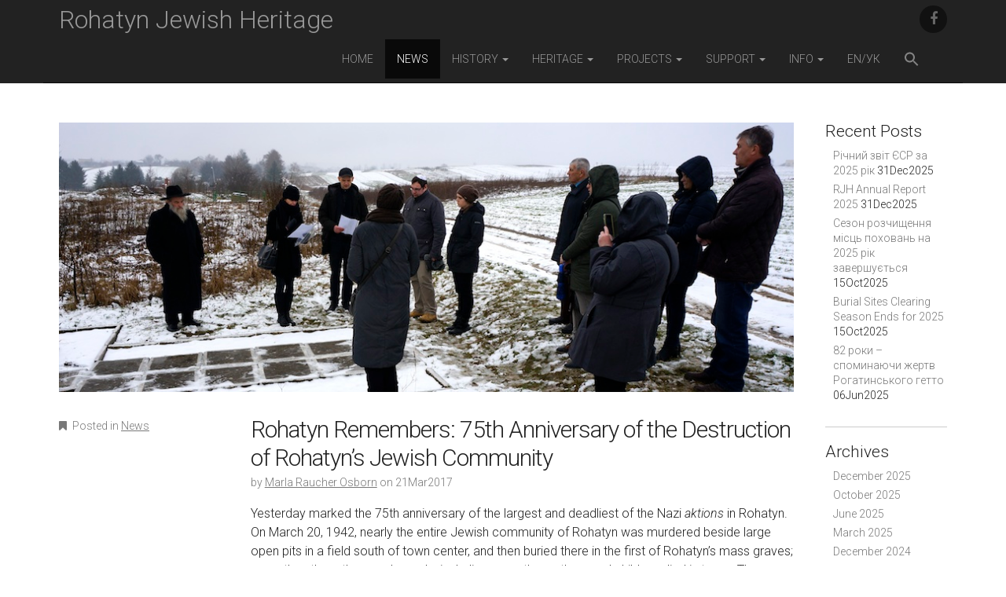

--- FILE ---
content_type: text/html; charset=UTF-8
request_url: https://rohatynjewishheritage.org/2017/03/rohatyn-remembers-75-years/
body_size: 17532
content:
<!DOCTYPE html>
<!--[if lt IE 7]><html class="lt-ie9 lt-ie8 lt-ie7" lang="en-US"><![endif]-->
<!--[if IE 7]><html class="lt-ie9 lt-ie8" lang="en-US"><![endif]-->
<!--[if IE 8]><html class="lt-ie9" lang="en-US"><![endif]-->
<!--[if gt IE 8]><!--><html lang="en-US"><!--<![endif]-->
<head>
	<meta charset="UTF-8">
	<meta name="viewport" content="width=device-width, initial-scale=1.0">
	<link rel="profile" href="https://gmpg.org/xfn/11">
	<link rel="pingback" href="https://rohatynjewishheritage.org/xmlrpc.php">
	<!--[if IE]><script src="https://rohatynjewishheritage.org/wp-content/themes/national/library/js/html5.js"></script><![endif]-->
	<title>Rohatyn Remembers: 75th Anniversary of the Destruction of Rohatyn&#8217;s Jewish Community &#8211; Rohatyn Jewish Heritage</title>
<meta name='robots' content='max-image-preview:large' />
<link rel='dns-prefetch' href='//fonts.googleapis.com' />
<link rel="alternate" type="application/rss+xml" title="Rohatyn Jewish Heritage &raquo; Feed" href="https://rohatynjewishheritage.org/feed/" />
<link rel="alternate" type="application/rss+xml" title="Rohatyn Jewish Heritage &raquo; Comments Feed" href="https://rohatynjewishheritage.org/comments/feed/" />
<link rel="alternate" title="oEmbed (JSON)" type="application/json+oembed" href="https://rohatynjewishheritage.org/wp-json/oembed/1.0/embed?url=https%3A%2F%2Frohatynjewishheritage.org%2F2017%2F03%2Frohatyn-remembers-75-years%2F" />
<link rel="alternate" title="oEmbed (XML)" type="text/xml+oembed" href="https://rohatynjewishheritage.org/wp-json/oembed/1.0/embed?url=https%3A%2F%2Frohatynjewishheritage.org%2F2017%2F03%2Frohatyn-remembers-75-years%2F&#038;format=xml" />
<style id='wp-img-auto-sizes-contain-inline-css' type='text/css'>
img:is([sizes=auto i],[sizes^="auto," i]){contain-intrinsic-size:3000px 1500px}
/*# sourceURL=wp-img-auto-sizes-contain-inline-css */
</style>
<style id='wp-emoji-styles-inline-css' type='text/css'>

	img.wp-smiley, img.emoji {
		display: inline !important;
		border: none !important;
		box-shadow: none !important;
		height: 1em !important;
		width: 1em !important;
		margin: 0 0.07em !important;
		vertical-align: -0.1em !important;
		background: none !important;
		padding: 0 !important;
	}
/*# sourceURL=wp-emoji-styles-inline-css */
</style>
<style id='wp-block-library-inline-css' type='text/css'>
:root{--wp-block-synced-color:#7a00df;--wp-block-synced-color--rgb:122,0,223;--wp-bound-block-color:var(--wp-block-synced-color);--wp-editor-canvas-background:#ddd;--wp-admin-theme-color:#007cba;--wp-admin-theme-color--rgb:0,124,186;--wp-admin-theme-color-darker-10:#006ba1;--wp-admin-theme-color-darker-10--rgb:0,107,160.5;--wp-admin-theme-color-darker-20:#005a87;--wp-admin-theme-color-darker-20--rgb:0,90,135;--wp-admin-border-width-focus:2px}@media (min-resolution:192dpi){:root{--wp-admin-border-width-focus:1.5px}}.wp-element-button{cursor:pointer}:root .has-very-light-gray-background-color{background-color:#eee}:root .has-very-dark-gray-background-color{background-color:#313131}:root .has-very-light-gray-color{color:#eee}:root .has-very-dark-gray-color{color:#313131}:root .has-vivid-green-cyan-to-vivid-cyan-blue-gradient-background{background:linear-gradient(135deg,#00d084,#0693e3)}:root .has-purple-crush-gradient-background{background:linear-gradient(135deg,#34e2e4,#4721fb 50%,#ab1dfe)}:root .has-hazy-dawn-gradient-background{background:linear-gradient(135deg,#faaca8,#dad0ec)}:root .has-subdued-olive-gradient-background{background:linear-gradient(135deg,#fafae1,#67a671)}:root .has-atomic-cream-gradient-background{background:linear-gradient(135deg,#fdd79a,#004a59)}:root .has-nightshade-gradient-background{background:linear-gradient(135deg,#330968,#31cdcf)}:root .has-midnight-gradient-background{background:linear-gradient(135deg,#020381,#2874fc)}:root{--wp--preset--font-size--normal:16px;--wp--preset--font-size--huge:42px}.has-regular-font-size{font-size:1em}.has-larger-font-size{font-size:2.625em}.has-normal-font-size{font-size:var(--wp--preset--font-size--normal)}.has-huge-font-size{font-size:var(--wp--preset--font-size--huge)}.has-text-align-center{text-align:center}.has-text-align-left{text-align:left}.has-text-align-right{text-align:right}.has-fit-text{white-space:nowrap!important}#end-resizable-editor-section{display:none}.aligncenter{clear:both}.items-justified-left{justify-content:flex-start}.items-justified-center{justify-content:center}.items-justified-right{justify-content:flex-end}.items-justified-space-between{justify-content:space-between}.screen-reader-text{border:0;clip-path:inset(50%);height:1px;margin:-1px;overflow:hidden;padding:0;position:absolute;width:1px;word-wrap:normal!important}.screen-reader-text:focus{background-color:#ddd;clip-path:none;color:#444;display:block;font-size:1em;height:auto;left:5px;line-height:normal;padding:15px 23px 14px;text-decoration:none;top:5px;width:auto;z-index:100000}html :where(.has-border-color){border-style:solid}html :where([style*=border-top-color]){border-top-style:solid}html :where([style*=border-right-color]){border-right-style:solid}html :where([style*=border-bottom-color]){border-bottom-style:solid}html :where([style*=border-left-color]){border-left-style:solid}html :where([style*=border-width]){border-style:solid}html :where([style*=border-top-width]){border-top-style:solid}html :where([style*=border-right-width]){border-right-style:solid}html :where([style*=border-bottom-width]){border-bottom-style:solid}html :where([style*=border-left-width]){border-left-style:solid}html :where(img[class*=wp-image-]){height:auto;max-width:100%}:where(figure){margin:0 0 1em}html :where(.is-position-sticky){--wp-admin--admin-bar--position-offset:var(--wp-admin--admin-bar--height,0px)}@media screen and (max-width:600px){html :where(.is-position-sticky){--wp-admin--admin-bar--position-offset:0px}}

/*# sourceURL=wp-block-library-inline-css */
</style><style id='global-styles-inline-css' type='text/css'>
:root{--wp--preset--aspect-ratio--square: 1;--wp--preset--aspect-ratio--4-3: 4/3;--wp--preset--aspect-ratio--3-4: 3/4;--wp--preset--aspect-ratio--3-2: 3/2;--wp--preset--aspect-ratio--2-3: 2/3;--wp--preset--aspect-ratio--16-9: 16/9;--wp--preset--aspect-ratio--9-16: 9/16;--wp--preset--color--black: #000000;--wp--preset--color--cyan-bluish-gray: #abb8c3;--wp--preset--color--white: #ffffff;--wp--preset--color--pale-pink: #f78da7;--wp--preset--color--vivid-red: #cf2e2e;--wp--preset--color--luminous-vivid-orange: #ff6900;--wp--preset--color--luminous-vivid-amber: #fcb900;--wp--preset--color--light-green-cyan: #7bdcb5;--wp--preset--color--vivid-green-cyan: #00d084;--wp--preset--color--pale-cyan-blue: #8ed1fc;--wp--preset--color--vivid-cyan-blue: #0693e3;--wp--preset--color--vivid-purple: #9b51e0;--wp--preset--gradient--vivid-cyan-blue-to-vivid-purple: linear-gradient(135deg,rgb(6,147,227) 0%,rgb(155,81,224) 100%);--wp--preset--gradient--light-green-cyan-to-vivid-green-cyan: linear-gradient(135deg,rgb(122,220,180) 0%,rgb(0,208,130) 100%);--wp--preset--gradient--luminous-vivid-amber-to-luminous-vivid-orange: linear-gradient(135deg,rgb(252,185,0) 0%,rgb(255,105,0) 100%);--wp--preset--gradient--luminous-vivid-orange-to-vivid-red: linear-gradient(135deg,rgb(255,105,0) 0%,rgb(207,46,46) 100%);--wp--preset--gradient--very-light-gray-to-cyan-bluish-gray: linear-gradient(135deg,rgb(238,238,238) 0%,rgb(169,184,195) 100%);--wp--preset--gradient--cool-to-warm-spectrum: linear-gradient(135deg,rgb(74,234,220) 0%,rgb(151,120,209) 20%,rgb(207,42,186) 40%,rgb(238,44,130) 60%,rgb(251,105,98) 80%,rgb(254,248,76) 100%);--wp--preset--gradient--blush-light-purple: linear-gradient(135deg,rgb(255,206,236) 0%,rgb(152,150,240) 100%);--wp--preset--gradient--blush-bordeaux: linear-gradient(135deg,rgb(254,205,165) 0%,rgb(254,45,45) 50%,rgb(107,0,62) 100%);--wp--preset--gradient--luminous-dusk: linear-gradient(135deg,rgb(255,203,112) 0%,rgb(199,81,192) 50%,rgb(65,88,208) 100%);--wp--preset--gradient--pale-ocean: linear-gradient(135deg,rgb(255,245,203) 0%,rgb(182,227,212) 50%,rgb(51,167,181) 100%);--wp--preset--gradient--electric-grass: linear-gradient(135deg,rgb(202,248,128) 0%,rgb(113,206,126) 100%);--wp--preset--gradient--midnight: linear-gradient(135deg,rgb(2,3,129) 0%,rgb(40,116,252) 100%);--wp--preset--font-size--small: 13px;--wp--preset--font-size--medium: 20px;--wp--preset--font-size--large: 36px;--wp--preset--font-size--x-large: 42px;--wp--preset--spacing--20: 0.44rem;--wp--preset--spacing--30: 0.67rem;--wp--preset--spacing--40: 1rem;--wp--preset--spacing--50: 1.5rem;--wp--preset--spacing--60: 2.25rem;--wp--preset--spacing--70: 3.38rem;--wp--preset--spacing--80: 5.06rem;--wp--preset--shadow--natural: 6px 6px 9px rgba(0, 0, 0, 0.2);--wp--preset--shadow--deep: 12px 12px 50px rgba(0, 0, 0, 0.4);--wp--preset--shadow--sharp: 6px 6px 0px rgba(0, 0, 0, 0.2);--wp--preset--shadow--outlined: 6px 6px 0px -3px rgb(255, 255, 255), 6px 6px rgb(0, 0, 0);--wp--preset--shadow--crisp: 6px 6px 0px rgb(0, 0, 0);}:where(.is-layout-flex){gap: 0.5em;}:where(.is-layout-grid){gap: 0.5em;}body .is-layout-flex{display: flex;}.is-layout-flex{flex-wrap: wrap;align-items: center;}.is-layout-flex > :is(*, div){margin: 0;}body .is-layout-grid{display: grid;}.is-layout-grid > :is(*, div){margin: 0;}:where(.wp-block-columns.is-layout-flex){gap: 2em;}:where(.wp-block-columns.is-layout-grid){gap: 2em;}:where(.wp-block-post-template.is-layout-flex){gap: 1.25em;}:where(.wp-block-post-template.is-layout-grid){gap: 1.25em;}.has-black-color{color: var(--wp--preset--color--black) !important;}.has-cyan-bluish-gray-color{color: var(--wp--preset--color--cyan-bluish-gray) !important;}.has-white-color{color: var(--wp--preset--color--white) !important;}.has-pale-pink-color{color: var(--wp--preset--color--pale-pink) !important;}.has-vivid-red-color{color: var(--wp--preset--color--vivid-red) !important;}.has-luminous-vivid-orange-color{color: var(--wp--preset--color--luminous-vivid-orange) !important;}.has-luminous-vivid-amber-color{color: var(--wp--preset--color--luminous-vivid-amber) !important;}.has-light-green-cyan-color{color: var(--wp--preset--color--light-green-cyan) !important;}.has-vivid-green-cyan-color{color: var(--wp--preset--color--vivid-green-cyan) !important;}.has-pale-cyan-blue-color{color: var(--wp--preset--color--pale-cyan-blue) !important;}.has-vivid-cyan-blue-color{color: var(--wp--preset--color--vivid-cyan-blue) !important;}.has-vivid-purple-color{color: var(--wp--preset--color--vivid-purple) !important;}.has-black-background-color{background-color: var(--wp--preset--color--black) !important;}.has-cyan-bluish-gray-background-color{background-color: var(--wp--preset--color--cyan-bluish-gray) !important;}.has-white-background-color{background-color: var(--wp--preset--color--white) !important;}.has-pale-pink-background-color{background-color: var(--wp--preset--color--pale-pink) !important;}.has-vivid-red-background-color{background-color: var(--wp--preset--color--vivid-red) !important;}.has-luminous-vivid-orange-background-color{background-color: var(--wp--preset--color--luminous-vivid-orange) !important;}.has-luminous-vivid-amber-background-color{background-color: var(--wp--preset--color--luminous-vivid-amber) !important;}.has-light-green-cyan-background-color{background-color: var(--wp--preset--color--light-green-cyan) !important;}.has-vivid-green-cyan-background-color{background-color: var(--wp--preset--color--vivid-green-cyan) !important;}.has-pale-cyan-blue-background-color{background-color: var(--wp--preset--color--pale-cyan-blue) !important;}.has-vivid-cyan-blue-background-color{background-color: var(--wp--preset--color--vivid-cyan-blue) !important;}.has-vivid-purple-background-color{background-color: var(--wp--preset--color--vivid-purple) !important;}.has-black-border-color{border-color: var(--wp--preset--color--black) !important;}.has-cyan-bluish-gray-border-color{border-color: var(--wp--preset--color--cyan-bluish-gray) !important;}.has-white-border-color{border-color: var(--wp--preset--color--white) !important;}.has-pale-pink-border-color{border-color: var(--wp--preset--color--pale-pink) !important;}.has-vivid-red-border-color{border-color: var(--wp--preset--color--vivid-red) !important;}.has-luminous-vivid-orange-border-color{border-color: var(--wp--preset--color--luminous-vivid-orange) !important;}.has-luminous-vivid-amber-border-color{border-color: var(--wp--preset--color--luminous-vivid-amber) !important;}.has-light-green-cyan-border-color{border-color: var(--wp--preset--color--light-green-cyan) !important;}.has-vivid-green-cyan-border-color{border-color: var(--wp--preset--color--vivid-green-cyan) !important;}.has-pale-cyan-blue-border-color{border-color: var(--wp--preset--color--pale-cyan-blue) !important;}.has-vivid-cyan-blue-border-color{border-color: var(--wp--preset--color--vivid-cyan-blue) !important;}.has-vivid-purple-border-color{border-color: var(--wp--preset--color--vivid-purple) !important;}.has-vivid-cyan-blue-to-vivid-purple-gradient-background{background: var(--wp--preset--gradient--vivid-cyan-blue-to-vivid-purple) !important;}.has-light-green-cyan-to-vivid-green-cyan-gradient-background{background: var(--wp--preset--gradient--light-green-cyan-to-vivid-green-cyan) !important;}.has-luminous-vivid-amber-to-luminous-vivid-orange-gradient-background{background: var(--wp--preset--gradient--luminous-vivid-amber-to-luminous-vivid-orange) !important;}.has-luminous-vivid-orange-to-vivid-red-gradient-background{background: var(--wp--preset--gradient--luminous-vivid-orange-to-vivid-red) !important;}.has-very-light-gray-to-cyan-bluish-gray-gradient-background{background: var(--wp--preset--gradient--very-light-gray-to-cyan-bluish-gray) !important;}.has-cool-to-warm-spectrum-gradient-background{background: var(--wp--preset--gradient--cool-to-warm-spectrum) !important;}.has-blush-light-purple-gradient-background{background: var(--wp--preset--gradient--blush-light-purple) !important;}.has-blush-bordeaux-gradient-background{background: var(--wp--preset--gradient--blush-bordeaux) !important;}.has-luminous-dusk-gradient-background{background: var(--wp--preset--gradient--luminous-dusk) !important;}.has-pale-ocean-gradient-background{background: var(--wp--preset--gradient--pale-ocean) !important;}.has-electric-grass-gradient-background{background: var(--wp--preset--gradient--electric-grass) !important;}.has-midnight-gradient-background{background: var(--wp--preset--gradient--midnight) !important;}.has-small-font-size{font-size: var(--wp--preset--font-size--small) !important;}.has-medium-font-size{font-size: var(--wp--preset--font-size--medium) !important;}.has-large-font-size{font-size: var(--wp--preset--font-size--large) !important;}.has-x-large-font-size{font-size: var(--wp--preset--font-size--x-large) !important;}
/*# sourceURL=global-styles-inline-css */
</style>

<style id='classic-theme-styles-inline-css' type='text/css'>
/*! This file is auto-generated */
.wp-block-button__link{color:#fff;background-color:#32373c;border-radius:9999px;box-shadow:none;text-decoration:none;padding:calc(.667em + 2px) calc(1.333em + 2px);font-size:1.125em}.wp-block-file__button{background:#32373c;color:#fff;text-decoration:none}
/*# sourceURL=/wp-includes/css/classic-themes.min.css */
</style>
<link rel='stylesheet' id='ivory-search-styles-css' href='https://rohatynjewishheritage.org/wp-content/plugins/add-search-to-menu/public/css/ivory-search.min.css?ver=5.5.14' type='text/css' media='all' />
<link rel='stylesheet' id='theme_stylesheet-css' href='https://rohatynjewishheritage.org/wp-content/themes/national/style.css?ver=6.9' type='text/css' media='all' />
<link rel='stylesheet' id='google_fonts-css' href='//fonts.googleapis.com/css?family=Roboto:300,300italic,700,700italic' type='text/css' media='all' />
<link rel='stylesheet' id='font_awesome-css' href='https://rohatynjewishheritage.org/wp-content/themes/national/library/css/font-awesome.css?ver=4.2.0' type='text/css' media='all' />
<link rel='stylesheet' id='tablepress-default-css' href='https://rohatynjewishheritage.org/wp-content/plugins/tablepress/css/build/default.css?ver=3.2.6' type='text/css' media='all' />
<script type="text/javascript" src="https://rohatynjewishheritage.org/wp-includes/js/jquery/jquery.min.js?ver=3.7.1" id="jquery-core-js"></script>
<script type="text/javascript" src="https://rohatynjewishheritage.org/wp-includes/js/jquery/jquery-migrate.min.js?ver=3.4.1" id="jquery-migrate-js"></script>
<link rel="https://api.w.org/" href="https://rohatynjewishheritage.org/wp-json/" /><link rel="alternate" title="JSON" type="application/json" href="https://rohatynjewishheritage.org/wp-json/wp/v2/posts/3350" /><link rel="EditURI" type="application/rsd+xml" title="RSD" href="https://rohatynjewishheritage.org/xmlrpc.php?rsd" />
<meta name="generator" content="WordPress 6.9" />
<link rel="canonical" href="https://rohatynjewishheritage.org/2017/03/rohatyn-remembers-75-years/" />
<link rel='shortlink' href='https://rohatynjewishheritage.org/?p=3350' />
<style>
.container { max-width: 1170px; }
a { color: #787878; }
a:hover { color: #222; }
body { font-family: 'Roboto'; font-weight: 300; font-size: 16px; color: #222; }
.navbar-brand { font-family: 'Roboto'; font-weight: 300; }
.navbar-brand small { font-family: 'Roboto'; font-weight: 300; }
h1, h2, h3, h4, h5, h6, h1 a, h2 a, h3 a, h4 a, h5 a, h6 a { color: #222; font-family: 'Roboto'; font-weight: 300; }
.entry-title, .entry-title a { font-family: 'Roboto'; font-weight: 300; font-size: 24px; }
.entry-meta, .entry-meta a { font-family: 'Roboto'; font-weight: 300; font-size: 14px; }
/* Custom CSS */
.entry-title, .entry-title a {
    font-family: 'Roboto';
    font-weight: 300;
    font-size: 30px;
}
/* eof Custom CSS */
	</style>
	<link rel="icon" href="https://rohatynjewishheritage.org/wp-content/uploads/2019/07/cropped-logo_cw_1000s-32x32.png" sizes="32x32" />
<link rel="icon" href="https://rohatynjewishheritage.org/wp-content/uploads/2019/07/cropped-logo_cw_1000s-192x192.png" sizes="192x192" />
<link rel="apple-touch-icon" href="https://rohatynjewishheritage.org/wp-content/uploads/2019/07/cropped-logo_cw_1000s-180x180.png" />
<meta name="msapplication-TileImage" content="https://rohatynjewishheritage.org/wp-content/uploads/2019/07/cropped-logo_cw_1000s-270x270.png" />
</head>
<body data-rsssl=1 class="wp-singular post-template-default single single-post postid-3350 single-format-standard wp-theme-national national">

	<div id="page" class="clearfix">
		<header id="header" class="navbar-inverse">
			<div class="container">
				<nav id="site-navigation" class="navbar navbar-inverse" role="navigation">
					<h3 class="sr-only">Main menu</h3>
					<a class="sr-only" href="#primary" title="Skip to content">Skip to content</a>

					
					<div class="navbar-header">
						<button type="button" class="navbar-toggle" data-toggle="collapse" data-target=".navbar-collapse">
					        <span class="icon-bar"></span>
					        <span class="icon-bar"></span>
					        <span class="icon-bar"></span>
					    </button>

						
												<div class="navbar-brand"><div id="site-title"><a href="https://rohatynjewishheritage.org" title="Rohatyn Jewish Heritage" rel="home">Rohatyn Jewish Heritage</a></div> <small></small></div>
					</div>

					<div class="collapse navbar-collapse">
						<div id="menu-social" class="menu navbar-right"><ul id="menu-social-items" class="menu-items"><li id="menu-item-75" class="menu-item menu-item-type-custom menu-item-object-custom menu-item-75"><a href="https://www.facebook.com/RohatynJewishHeritage/"><span class="sr-only">facebook</span></a></li>
</ul></div><ul id="menu-main-menu" class="nav navbar-nav navbar-right with-social"><li id="menu-item-72" class="menu-item menu-item-type-post_type menu-item-object-page menu-item-72"><a href="https://rohatynjewishheritage.org/en/">Home</a></li>
<li id="menu-item-542" class="menu-item menu-item-type-taxonomy menu-item-object-category current-post-ancestor current-menu-parent current-post-parent active menu-item-542"><a href="https://rohatynjewishheritage.org/category/news/">News</a></li>
<li id="menu-item-63" class="menu-item menu-item-type-post_type menu-item-object-page menu-item-has-children dropdown menu-item-63"><a class="dropdown-toggle" data-toggle="dropdown" data-target="#" href="https://rohatynjewishheritage.org/en/history/">History <span class="caret"></span></a>
<ul class="dropdown-menu">
	<li id="menu-item-5213" class="menu-item menu-item-type-post_type menu-item-object-page menu-item-5213"><a href="https://rohatynjewishheritage.org/en/history/browse-rohatyn-history/">Browse the History</a></li>
	<li id="menu-item-5212" class="menu-item menu-item-type-post_type menu-item-object-page menu-item-has-children dropdown-submenu menu-item-5212"><a href="https://rohatynjewishheritage.org/en/history/jewish-community-of-rohatyn/">Timeline of the Jewish Community</a>
<ul class="dropdown-menu">
		<li id="menu-item-5216" class="menu-item menu-item-type-post_type menu-item-object-page menu-item-5216"><a href="https://rohatynjewishheritage.org/en/history/timeline-early-years/">Arrival</a></li>
		<li id="menu-item-5214" class="menu-item menu-item-type-post_type menu-item-object-page menu-item-5214"><a href="https://rohatynjewishheritage.org/en/history/timeline-great-war/">The Great War</a></li>
		<li id="menu-item-5215" class="menu-item menu-item-type-post_type menu-item-object-page menu-item-5215"><a href="https://rohatynjewishheritage.org/en/history/timeline-interwar/">Interwar Years</a></li>
		<li id="menu-item-7888" class="menu-item menu-item-type-post_type menu-item-object-page menu-item-7888"><a href="https://rohatynjewishheritage.org/en/history/timeline-shoah/">The Shoah</a></li>
		<li id="menu-item-8013" class="menu-item menu-item-type-post_type menu-item-object-page menu-item-8013"><a href="https://rohatynjewishheritage.org/en/history/rohatyners-today/">Today</a></li>
	</ul>
</li>
	<li id="menu-item-184" class="menu-item menu-item-type-post_type menu-item-object-page menu-item-184"><a href="https://rohatynjewishheritage.org/en/education/geography/">Mapping Rohatyn</a></li>
	<li id="menu-item-7852" class="menu-item menu-item-type-post_type menu-item-object-page menu-item-7852"><a href="https://rohatynjewishheritage.org/en/memoir/">Memoirs of Jewish Life</a></li>
	<li id="menu-item-3069" class="menu-item menu-item-type-post_type menu-item-object-page menu-item-3069"><a href="https://rohatynjewishheritage.org/en/culture/">Jewish Culture</a></li>
</ul>
</li>
<li id="menu-item-9543" class="menu-item menu-item-type-post_type menu-item-object-page menu-item-has-children dropdown menu-item-9543"><a class="dropdown-toggle" data-toggle="dropdown" data-target="#" href="https://rohatynjewishheritage.org/en/heritage/">Heritage <span class="caret"></span></a>
<ul class="dropdown-menu">
	<li id="menu-item-9544" class="menu-item menu-item-type-post_type menu-item-object-page menu-item-9544"><a href="https://rohatynjewishheritage.org/en/heritage/">Overview</a></li>
	<li id="menu-item-9548" class="menu-item menu-item-type-post_type menu-item-object-page menu-item-9548"><a href="https://rohatynjewishheritage.org/en/heritage/batim/">Community Buildings</a></li>
	<li id="menu-item-9546" class="menu-item menu-item-type-post_type menu-item-object-page menu-item-9546"><a href="https://rohatynjewishheritage.org/en/heritage/cemeteries/">Jewish Cemeteries</a></li>
	<li id="menu-item-9547" class="menu-item menu-item-type-post_type menu-item-object-page menu-item-9547"><a href="https://rohatynjewishheritage.org/en/heritage/headstones/">Jewish Headstones</a></li>
	<li id="menu-item-13361" class="menu-item menu-item-type-post_type menu-item-object-page menu-item-13361"><a href="https://rohatynjewishheritage.org/en/heritage/ghetto/">Wartime Ghetto</a></li>
	<li id="menu-item-9549" class="menu-item menu-item-type-post_type menu-item-object-page menu-item-9549"><a href="https://rohatynjewishheritage.org/en/heritage/mass-graves/">Mass Graves</a></li>
	<li id="menu-item-9545" class="menu-item menu-item-type-post_type menu-item-object-page menu-item-9545"><a href="https://rohatynjewishheritage.org/en/heritage/train-station-belzec/">Route to Bełżec</a></li>
</ul>
</li>
<li id="menu-item-68" class="menu-item menu-item-type-post_type menu-item-object-page menu-item-has-children dropdown menu-item-68"><a class="dropdown-toggle" data-toggle="dropdown" data-target="#" href="https://rohatynjewishheritage.org/en/projects/">Projects <span class="caret"></span></a>
<ul class="dropdown-menu">
	<li id="menu-item-9514" class="menu-item menu-item-type-post_type menu-item-object-page menu-item-9514"><a href="https://rohatynjewishheritage.org/en/projects/">Overview</a></li>
	<li id="menu-item-9534" class="menu-item menu-item-type-post_type menu-item-object-page menu-item-9534"><a href="https://rohatynjewishheritage.org/en/projects/headstone-recovery/">Jewish Headstone Recovery</a></li>
	<li id="menu-item-9535" class="menu-item menu-item-type-post_type menu-item-object-page menu-item-9535"><a href="https://rohatynjewishheritage.org/en/projects/old-jewish-cemetery/">Old Jewish Cemetery</a></li>
	<li id="menu-item-9536" class="menu-item menu-item-type-post_type menu-item-object-page menu-item-9536"><a href="https://rohatynjewishheritage.org/en/projects/new-jewish-cemetery/">New Jewish Cemetery</a></li>
	<li id="menu-item-9538" class="menu-item menu-item-type-post_type menu-item-object-page menu-item-9538"><a href="https://rohatynjewishheritage.org/en/projects/mass-grave-memorials/">Mass Grave Memorials</a></li>
	<li id="menu-item-9539" class="menu-item menu-item-type-post_type menu-item-object-page menu-item-9539"><a href="https://rohatynjewishheritage.org/en/projects/information-points-physical/">Physical Signs and Markers</a></li>
	<li id="menu-item-9537" class="menu-item menu-item-type-post_type menu-item-object-page menu-item-9537"><a href="https://rohatynjewishheritage.org/en/projects/information-points-digital/">Digital Information</a></li>
	<li id="menu-item-9540" class="menu-item menu-item-type-post_type menu-item-object-page menu-item-9540"><a href="https://rohatynjewishheritage.org/en/projects/synagogues/">Synagogues Documentation</a></li>
	<li id="menu-item-9541" class="menu-item menu-item-type-post_type menu-item-object-page menu-item-9541"><a href="https://rohatynjewishheritage.org/en/projects/educational-resources/">Museums and Education</a></li>
	<li id="menu-item-9542" class="menu-item menu-item-type-post_type menu-item-object-page menu-item-9542"><a href="https://rohatynjewishheritage.org/en/projects/other-projects/">Other Projects</a></li>
</ul>
</li>
<li id="menu-item-65" class="menu-item menu-item-type-post_type menu-item-object-page menu-item-has-children dropdown menu-item-65"><a class="dropdown-toggle" data-toggle="dropdown" data-target="#" href="https://rohatynjewishheritage.org/en/support/">Support <span class="caret"></span></a>
<ul class="dropdown-menu">
	<li id="menu-item-182" class="menu-item menu-item-type-post_type menu-item-object-page menu-item-182"><a href="https://rohatynjewishheritage.org/en/support/how-to-help/">How to Help</a></li>
	<li id="menu-item-181" class="menu-item menu-item-type-post_type menu-item-object-page menu-item-181"><a href="https://rohatynjewishheritage.org/en/support/advisers/">Advisers and Volunteers</a></li>
	<li id="menu-item-180" class="menu-item menu-item-type-post_type menu-item-object-page menu-item-180"><a href="https://rohatynjewishheritage.org/en/support/partners-donors/">Partners and Donors</a></li>
</ul>
</li>
<li id="menu-item-64" class="menu-item menu-item-type-post_type menu-item-object-page menu-item-has-children dropdown menu-item-64"><a class="dropdown-toggle" data-toggle="dropdown" data-target="#" href="https://rohatynjewishheritage.org/en/info/" title="More Information">Info <span class="caret"></span></a>
<ul class="dropdown-menu">
	<li id="menu-item-179" class="menu-item menu-item-type-post_type menu-item-object-page menu-item-179"><a href="https://rohatynjewishheritage.org/en/info/about/">About Us</a></li>
	<li id="menu-item-178" class="menu-item menu-item-type-post_type menu-item-object-page menu-item-178"><a href="https://rohatynjewishheritage.org/en/info/contacts/">Contacts</a></li>
	<li id="menu-item-9574" class="menu-item menu-item-type-post_type menu-item-object-page menu-item-9574"><a href="https://rohatynjewishheritage.org/en/info/privacy/">Privacy Policy</a></li>
	<li id="menu-item-1767" class="menu-item menu-item-type-post_type menu-item-object-page menu-item-1767"><a href="https://rohatynjewishheritage.org/en/info/download-our-brochure/">Download Our Brochure</a></li>
	<li id="menu-item-1542" class="menu-item menu-item-type-post_type menu-item-object-page menu-item-1542"><a href="https://rohatynjewishheritage.org/en/info/media/">In the Media</a></li>
	<li id="menu-item-176" class="menu-item menu-item-type-post_type menu-item-object-page menu-item-176"><a href="https://rohatynjewishheritage.org/en/info/references/">References and Links</a></li>
</ul>
</li>
<li id="menu-item-464" class="menu-item menu-item-type-post_type menu-item-object-page menu-item-464"><a href="https://rohatynjewishheritage.org/uk/">EN/УК</a></li>
<li class=" astm-search-menu is-menu is-dropdown menu-item"><a href="#" role="button" aria-label="Search Icon Link"><svg width="20" height="20" class="search-icon" role="img" viewBox="2 9 20 5" focusable="false" aria-label="Search">
						<path class="search-icon-path" d="M15.5 14h-.79l-.28-.27C15.41 12.59 16 11.11 16 9.5 16 5.91 13.09 3 9.5 3S3 5.91 3 9.5 5.91 16 9.5 16c1.61 0 3.09-.59 4.23-1.57l.27.28v.79l5 4.99L20.49 19l-4.99-5zm-6 0C7.01 14 5 11.99 5 9.5S7.01 5 9.5 5 14 7.01 14 9.5 11.99 14 9.5 14z"></path></svg></a><form  class="is-search-form is-form-style is-form-style-3 is-form-id-0 " action="https://rohatynjewishheritage.org/" method="get" role="search" ><label for="is-search-input-0"><span class="is-screen-reader-text">Search for:</span><input  type="search" id="is-search-input-0" name="s" value="" class="is-search-input" placeholder="Search here..." autocomplete=off /></label><button type="submit" class="is-search-submit"><span class="is-screen-reader-text">Search Button</span><span class="is-search-icon"><svg focusable="false" aria-label="Search" xmlns="http://www.w3.org/2000/svg" viewBox="0 0 24 24" width="24px"><path d="M15.5 14h-.79l-.28-.27C15.41 12.59 16 11.11 16 9.5 16 5.91 13.09 3 9.5 3S3 5.91 3 9.5 5.91 16 9.5 16c1.61 0 3.09-.59 4.23-1.57l.27.28v.79l5 4.99L20.49 19l-4.99-5zm-6 0C7.01 14 5 11.99 5 9.5S7.01 5 9.5 5 14 7.01 14 9.5 11.99 14 9.5 14z"></path></svg></span></button></form><div class="search-close"></div></li></ul>					</div>
				</nav><!-- #site-navigation -->
			</div>
		</header>

		<main>

<div class="container">
	<div class="row">
		<div id="primary" class="col-md-10">
				
					<article id="post-3350" class="post-3350 post type-post status-publish format-standard has-post-thumbnail hentry category-news tag-mass-graves tag-meetings xfolkentry clearfix">
					<a href="https://rohatynjewishheritage.org/2017/03/rohatyn-remembers-75-years/" title="Rohatyn Remembers: 75th Anniversary of the Destruction of Rohatyn&#8217;s Jewish Community">
				<img width="945" height="347" src="https://rohatynjewishheritage.org/wp-content/uploads/2017/03/170320_12_jko_hdr.jpg" class="image-full alignnone wp-post-image" alt="" decoding="async" fetchpriority="high" srcset="https://rohatynjewishheritage.org/wp-content/uploads/2017/03/170320_12_jko_hdr.jpg 945w, https://rohatynjewishheritage.org/wp-content/uploads/2017/03/170320_12_jko_hdr-300x110.jpg 300w, https://rohatynjewishheritage.org/wp-content/uploads/2017/03/170320_12_jko_hdr-768x282.jpg 768w" sizes="(max-width: 945px) 100vw, 945px" />			</a>
			
		<div class="row">
			<div class="col-md-3 entry-meta">
				<p><i class="fa fa-bookmark"></i> Posted in <a href="https://rohatynjewishheritage.org/category/news/" rel="category tag">News</a></p>

							</div>
			<div class="col-md-9">
				<h1 class="entry-title">Rohatyn Remembers: 75th Anniversary of the Destruction of Rohatyn&#8217;s Jewish Community</h1>
				<div class="entry-meta">
					by <span class="vcard author"><span class="fn"><a href="https://rohatynjewishheritage.org/author/marla_raucher_osborn/" title="Posts by Marla Raucher Osborn" rel="author">Marla Raucher Osborn</a></span></span> on <a href="https://rohatynjewishheritage.org/2017/03/rohatyn-remembers-75-years/" class="time"><time class="date published updated" datetime="2017-03-21">21Mar2017</time></a>				</div>

			    <div class="entry-content description clearfix">
				    <p>Yesterday marked the 75th anniversary of the largest and deadliest of the Nazi <em>aktions</em> in Rohatyn. On March 20, 1942, nearly the entire Jewish community of Rohatyn was murdered beside large open pits in a field south of town center, and then buried there in the first of Rohatyn&#8217;s mass graves; more than three thousand people, including more than a thousand children, died in terror. The anniversary was marked yesterday by Rohatyn Jewish descendants and their families in Europe, Israel, and North and South America, all of whom lost ancestors and other family and friends on that day. The anniversary was also observed yesterday in Rohatyn, at the site of the killing and burial.</p>
<p><img decoding="async" class="alignleft wp-image-1315" src="https://rohatynjewishheritage.org/wp-content/uploads/2015/07/zflag_ukr_th_1.jpg" alt="" width="27" height="18" /> Ця стаття також доступна <a href="https://rohatynjewishheritage.org/2017/03/%d1%80%d0%be%d0%b3%d0%b0%d1%82%d0%b8%d0%bd-%d0%bf%d0%b0%d0%bc%d1%8f%d1%82%d0%b0%d1%94/">українською</a>.</p>
<div id="attachment_3356" style="width: 955px" class="wp-caption alignnone"><a href="https://rohatynjewishheritage.org/wp-content/uploads/2012/03/170320_03_jko.jpg"><img decoding="async" aria-describedby="caption-attachment-3356" class="size-large wp-image-3356" src="https://rohatynjewishheritage.org/wp-content/uploads/2012/03/170320_03_jko-1024x227.jpg" alt="Arriving at the southern mass grave site" width="945" height="209" srcset="https://rohatynjewishheritage.org/wp-content/uploads/2012/03/170320_03_jko-1024x227.jpg 1024w, https://rohatynjewishheritage.org/wp-content/uploads/2012/03/170320_03_jko-300x66.jpg 300w, https://rohatynjewishheritage.org/wp-content/uploads/2012/03/170320_03_jko-768x170.jpg 768w" sizes="(max-width: 945px) 100vw, 945px" /></a><p id="caption-attachment-3356" class="wp-caption-text">Arriving at the southern mass grave site; meeting new friends; Mr. Vorobets and Sasha clear snow from the monument before the ceremony. Photos © 2017 Jay Osborn.</p></div>
<div id="attachment_3357" style="width: 310px" class="wp-caption alignright"><a href="https://rohatynjewishheritage.org/wp-content/uploads/2012/03/170320_10_mro.jpg"><img loading="lazy" decoding="async" aria-describedby="caption-attachment-3357" class="size-medium wp-image-3357" src="https://rohatynjewishheritage.org/wp-content/uploads/2012/03/170320_10_mro-300x188.jpg" alt="Rabbi Kolesnyk before the prayer" width="300" height="188" srcset="https://rohatynjewishheritage.org/wp-content/uploads/2012/03/170320_10_mro-300x188.jpg 300w, https://rohatynjewishheritage.org/wp-content/uploads/2012/03/170320_10_mro-768x482.jpg 768w, https://rohatynjewishheritage.org/wp-content/uploads/2012/03/170320_10_mro-1024x643.jpg 1024w, https://rohatynjewishheritage.org/wp-content/uploads/2012/03/170320_10_mro.jpg 2000w" sizes="auto, (max-width: 300px) 100vw, 300px" /></a><p id="caption-attachment-3357" class="wp-caption-text">Rabbi Kolesnyk before the prayer. Photo © 2017 Marla Raucher Osborn.</p></div>
<p>At 12:30pm, Rabbi Moyshe Kolesnyk of Ivano-Frankivsk led a modest ceremony before a group of about a dozen individuals, gathered from Rohatyn, the region, and abroad. Assembled around the memorial monument erected in 1998 by Rohatyn Jewish survivors and descendants, and with a light snow falling, the group quietly listened as <a href="https://youtu.be/7dPZQdgdS3c" target="_blank" rel="noopener">Rabbi Kolesnyk recited and chanted <em>El Malei Rachamim</em></a> (אֵל מָלֵא רַחֲמִים, &#8220;God, full of mercy&#8221;), a prayer for the souls of the departed and for martyrs.</p>
<p>Afterward, on behalf of Rohatyn Jewish descendants living abroad, <a href="https://youtu.be/WTI-SSPxDrU" target="_blank" rel="noopener">I read the following statement, which was repeated in Ukrainian by our friend Ihor Klishch</a>, a longtime local supporter of Rohatyn Jewish Heritage:</p>
<div id="attachment_3358" style="width: 310px" class="wp-caption alignright"><a href="https://rohatynjewishheritage.org/wp-content/uploads/2012/03/170320_12_jko.jpg"><img loading="lazy" decoding="async" aria-describedby="caption-attachment-3358" class="size-medium wp-image-3358" src="https://rohatynjewishheritage.org/wp-content/uploads/2012/03/170320_12_jko-300x199.jpg" alt="Marla reads a short memorial speech at the site" width="300" height="199" srcset="https://rohatynjewishheritage.org/wp-content/uploads/2012/03/170320_12_jko-300x199.jpg 300w, https://rohatynjewishheritage.org/wp-content/uploads/2012/03/170320_12_jko-768x510.jpg 768w, https://rohatynjewishheritage.org/wp-content/uploads/2012/03/170320_12_jko-1024x680.jpg 1024w, https://rohatynjewishheritage.org/wp-content/uploads/2012/03/170320_12_jko.jpg 2000w" sizes="auto, (max-width: 300px) 100vw, 300px" /></a><p id="caption-attachment-3358" class="wp-caption-text">Marla reads a short memorial speech at the site. Photo © 2017 Jay Osborn.</p></div>
<p style="padding-left: 30px;"><em>Today is a sad anniversary for all of us, regardless of whether we are grandchildren of Rohatyn Jewish families, or Ukrainians living today in this city which we cherish. 75 years ago, here on this open, windy hill, a human tragedy happened which affected all of us who have connections to this city. A great many people &#8211; young and old, men, women, and small children &#8211; died here under circumstances impossible to imagine.</em></p>
<p style="padding-left: 30px;"><em>For many Jewish families, the horrific events of March 20, 1942 at this site irreparably broke their connection to the town: they no longer consider Rohatyn a place to which they want to return. They no longer have family waiting for them here. For some Rohatyn Jewish families, the pain is still too great &#8211; even 75 years later &#8211; to consider ever making a visit to Rohatyn. But, moments such as this, when we meet &#8211; here &#8211; to remember together, help to lessen the pain, and to build bridges between the nations and the generations.</em></p>
<div id="attachment_3359" style="width: 310px" class="wp-caption alignleft"><a href="https://rohatynjewishheritage.org/wp-content/uploads/2012/03/170320_14_jko.jpg"><img loading="lazy" decoding="async" aria-describedby="caption-attachment-3359" class="size-medium wp-image-3359" src="https://rohatynjewishheritage.org/wp-content/uploads/2012/03/170320_14_jko-300x199.jpg" alt="Rabbi Kolesnyk holds a flower while listening" width="300" height="199" srcset="https://rohatynjewishheritage.org/wp-content/uploads/2012/03/170320_14_jko-300x199.jpg 300w, https://rohatynjewishheritage.org/wp-content/uploads/2012/03/170320_14_jko-768x510.jpg 768w, https://rohatynjewishheritage.org/wp-content/uploads/2012/03/170320_14_jko-1024x680.jpg 1024w, https://rohatynjewishheritage.org/wp-content/uploads/2012/03/170320_14_jko.jpg 2000w" sizes="auto, (max-width: 300px) 100vw, 300px" /></a><p id="caption-attachment-3359" class="wp-caption-text">Rabbi Kolesnyk holds a flower while listening. Photo © 2017Jay Osborn.</p></div>
<p style="padding-left: 30px;"><em>Today, Rohatyners and friends &#8211; Jewish and non-Jewish &#8211;  have come together here to share in collective memory of those who suffered in this place. By our actions, we also offer solace to those living abroad and in Rohatyn today, who know what happened at this place 75 years ago. History, even tragic history, is a part of who we are, and part of what we give forward to our children. We each must believe this to be true, or we would not have come here today, at this site.</em></p>
<p style="padding-left: 30px;"><em>On behalf of my Rohatyn families, and on behalf of Rohatyn&#8217;s Jewish children, grandchildren, and great-grandchildren living far away, thank you for joining us in this memorial event. Together we keep alive the truth, and the human values which bind us together. Thank you.</em></p>
<p>Our group then walked beyond the memorial monument to a low point in the adjacent uncultivated field, the actual site of the March 20, 1942 mass grave.  There, Mykhailo Vorobets, local historian and an activist in maintaining the town&#8217;s heritage sites for decades, recounted his memories of being brought there as a seven-year-old boy by his father, some days after the executions; he described how witnessing the open pits filled with frozen bodies, through his young eyes, affected him for the rest of his life.  As Mr. Vorobets has told us before, his father said to him, &#8220;You are looking upon pure evil.”</p>
<div id="attachment_3360" style="width: 955px" class="wp-caption alignnone"><a href="https://rohatynjewishheritage.org/wp-content/uploads/2012/03/170320_17_jko.jpg"><img loading="lazy" decoding="async" aria-describedby="caption-attachment-3360" class="wp-image-3360 size-large" src="https://rohatynjewishheritage.org/wp-content/uploads/2012/03/170320_17_jko-1024x340.jpg" alt="Standing at the mass grave while Mr. Vorobets relates his childhood memories" width="945" height="314" srcset="https://rohatynjewishheritage.org/wp-content/uploads/2012/03/170320_17_jko-1024x340.jpg 1024w, https://rohatynjewishheritage.org/wp-content/uploads/2012/03/170320_17_jko-300x100.jpg 300w, https://rohatynjewishheritage.org/wp-content/uploads/2012/03/170320_17_jko-768x255.jpg 768w" sizes="auto, (max-width: 945px) 100vw, 945px" /></a><p id="caption-attachment-3360" class="wp-caption-text">Standing at the mass grave while Mr. Vorobets relates his childhood memories of the situation 75 years ago.<br />Photos © 2017 Jay Osborn.</p></div>
<p>In addition to Rabbi Kolesnyk, Mr. Vorobets, Ihor, Jay, and me, the group included Sasha Nazar from Hesed&#8217;s Lviv Volunteer Center and an active member of the Lviv Jewish community; Iryna Matsevko, Deputy Director of the Lviv Center for Urban History of East Central Europe; Jennifer Dickinson, an American Fulbright scholar now in Lviv, and a descendent of Eastern European Jewish immigrants; Ben Cohen, an American Fulbright student in Kiev researching Jewish history and identity; Casey Alexa Peel, an American Peace Corps volunteer now working in Rohatyn; Olha Blaha-Maletska, representing the City of Rohatyn in her capacity as director of the regional history museum Opillya; and Vitaly Shkurko, our driver and a long-time friend of our program.</p>
<div id="attachment_3361" style="width: 310px" class="wp-caption alignright"><a href="https://rohatynjewishheritage.org/wp-content/uploads/2012/03/170320_22_jd.jpg"><img loading="lazy" decoding="async" aria-describedby="caption-attachment-3361" class="size-medium wp-image-3361" src="https://rohatynjewishheritage.org/wp-content/uploads/2012/03/170320_22_jd-300x225.jpg" alt="Mr. Vorobets during his lecture" width="300" height="225" srcset="https://rohatynjewishheritage.org/wp-content/uploads/2012/03/170320_22_jd-300x225.jpg 300w, https://rohatynjewishheritage.org/wp-content/uploads/2012/03/170320_22_jd-768x576.jpg 768w, https://rohatynjewishheritage.org/wp-content/uploads/2012/03/170320_22_jd-1024x768.jpg 1024w, https://rohatynjewishheritage.org/wp-content/uploads/2012/03/170320_22_jd-320x240.jpg 320w, https://rohatynjewishheritage.org/wp-content/uploads/2012/03/170320_22_jd.jpg 2000w" sizes="auto, (max-width: 300px) 100vw, 300px" /></a><p id="caption-attachment-3361" class="wp-caption-text">Mr. Vorobets during his history lecture to Rohatyn high school students. Photo © 2017 Jennifer Dickinson.</p></div>
<p>About an hour later, our group went to Rohatyn&#8217;s Gymnasium (high school) where Mr. Vorobets delivered a lecture about Rohatyn&#8217;s prewar  multi-ethnic population. About 40 students and their teacher were present, along with the Director of the  Gymnasium. Mr. Vorobets spoke passionately about the prominence of Jewish students at Rohatyn&#8217;s Ukrainian and Polish schools, including this Gymnasium, showing examples of prewar academic documents. He also spoke about the 500 years of Jewish history in town, and about the abundance and variety of Jewish professionals and businesses in Rohatyn (shopkeepers, merchants, doctors, lawyers, and pharmacists), and Jewish involvement in civic life. The 45-minute lecture concluded on the destruction of Rohatyn&#8217;s Jewish community and the need for students to know about this history and remember those who had contributed so much to the richness of Rohatyn&#8217;s academic, cultural, and professional life. Mr. Vorobets handed out copies of <a href="http://rohatyn.com.ua/%D1%96%D1%81%D1%82%D0%BE%D1%80%D1%96%D1%8F-%D0%B1%D1%83%D0%BD%D0%BA%D0%B5%D1%80%D0%B0-%D0%BF%D1%96%D0%B4-%D0%BD%D0%BE%D0%B3%D0%B0%D0%BC%D0%B8-%D0%B2-%D0%B3%D0%B5%D1%81%D1%82%D0%B0%D0%BF/" target="_blank" rel="noopener">a very recent article written for the local newspaper by Olha Verbiana</a>, from his research and from the Rohatyn Yizkor book (<a href="http://www.jewishgen.org/yizkor/rogatin/roh250.html#Page321" target="_blank" rel="noopener">“The Story of a Bunker”</a>), as an example of local history in need of further study and exposition.</p>
<p>Wartime witness testimonies, and Mr. Vorobets&#8217; own recollections at the mass grave site yesterday, highlight the importance of remembrance and recording as ongoing duties in the present and the future. At one point in his retelling of the mass burial while we stood at the site, he paused and said, &#8220;I have to confess I made a mistake.&#8221;</p>
<div id="attachment_3363" style="width: 310px" class="wp-caption alignright"><a href="https://rohatynjewishheritage.org/wp-content/uploads/2012/03/170320_20_jko.jpg"><img loading="lazy" decoding="async" aria-describedby="caption-attachment-3363" class="wp-image-3363 size-medium" src="https://rohatynjewishheritage.org/wp-content/uploads/2012/03/170320_20_jko-300x177.jpg" alt="We will do more this year" width="300" height="177" srcset="https://rohatynjewishheritage.org/wp-content/uploads/2012/03/170320_20_jko-300x177.jpg 300w, https://rohatynjewishheritage.org/wp-content/uploads/2012/03/170320_20_jko-768x452.jpg 768w, https://rohatynjewishheritage.org/wp-content/uploads/2012/03/170320_20_jko-1024x603.jpg 1024w, https://rohatynjewishheritage.org/wp-content/uploads/2012/03/170320_20_jko.jpg 2000w" sizes="auto, (max-width: 300px) 100vw, 300px" /></a><p id="caption-attachment-3363" class="wp-caption-text">We will do more this year to remember the dead who lie here. Photo © 2017 Jay Osborn.</p></div>
<p>We were puzzled, but he went on to say that for years after the war, the grass which grew over the mass grave there was different than that in the surrounding fields, so it was easy to see exactly where the grave was located, and its size. He said it didn&#8217;t occur to him or anyone else to make a permanent mark of the boundaries of the grave, and now the visible traces are gone. Out of respect, the local farmers avoid planting in the area, but precise knowledge of the specific spot is lost. &#8220;Now it will take experts to find it again.&#8221; Mr. Vorobets knows, of course, that Rohatyn Jewish Heritage has commissioned <a href="https://rohatynjewishheritage.org/en/projects/mass-grave-memorials/">a professional non-invasive survey of the site (and two other locations in Rohatyn) for late May of this year</a>, hoping to determine the mass grave boundaries and to make that information available to the City and the public as a first step toward ensuring long-term memory and protection at each of the extermination sites. That research will be done in cooperation with the City and with regional volunteer groups over a 9-day period, with analysis and reporting to follow.</p>
<p>For this memorial event in Rohatyn, we again used social media to help us join with others and to communicate our plans with Rohatyn teachers, students, librarians, and residents. We are particularly grateful to our friends at LawCraft Legal Services LLC in Lviv for working with the City of Rohatyn on logistics and scheduling of the event, and to Olha Blaha-Maletska for her aid and support on behalf of the City. We are especially thankful for those who stood with us at the site on this anniversary, in spirit with many others remembering in their own ways around the world.</p>
<p><em>Video: Our friend Jennifer Dickinson recorded the memorial events at the mass grave site and gave us a copy of her recording. Here are two excerpts from her recording:</em></p>
<p><strong><a href="https://youtu.be/7dPZQdgdS3c" target="_blank" rel="noopener">Rabbi Kolesnyk: El Malei Rachamim (אֵל מָלֵא רַחֲמִים, &#8220;God, full of mercy&#8221;)</a></strong></p>
<p><a href="https://youtu.be/WTI-SSPxDrU" target="_blank" rel="noopener"><strong>Marla Raucher Osborn: Memorial for the Jewish Community of Rohatyn </strong></a></p>
			    </div><!-- .entry-content -->

			    	<footer class="clearfix">
	    <p class="tags"><i class="fa fa-tags"></i> <span>Tags:</span><a href="https://rohatynjewishheritage.org/tag/mass-graves/" rel="tag">mass graves</a> <a href="https://rohatynjewishheritage.org/tag/meetings/" rel="tag">meetings</a></p>	</footer><!-- .entry -->			</div>
		</div>

	</article> <!-- #post-3350 -->	
				<div id="posts-pagination" class="clearfix">
					<h3 class="sr-only">Post navigation</h3>
					<div class="previous pull-left"><a href="https://rohatynjewishheritage.org/2017/02/%d0%be%d1%81%d1%82%d0%b0%d0%bd%d0%bd%d1%96-%d0%b4%d0%b0%d0%bd%d1%96-%d1%89%d0%be%d0%b4%d0%be-%d0%bc%d1%96%d1%81%d1%86%d1%8c-%d1%81%d0%bf%d0%b0%d0%b4%d1%89%d0%b8%d0%bd%d0%b8/" rel="prev"><span class="meta-nav">&larr;</span> Огляд масових поховань і останні дані щодо місць спадщини</a></div>
					<div class="next pull-right"><a href="https://rohatynjewishheritage.org/2017/03/%d1%80%d0%be%d0%b3%d0%b0%d1%82%d0%b8%d0%bd-%d0%bf%d0%b0%d0%bc%d1%8f%d1%82%d0%b0%d1%94/" rel="next">Рогатин пам’ятає: 75-а річниця зруйнування єврейської громади Рогатина <span class="meta-nav">&rarr;</span></a></div>
				</div><!-- #posts-pagination -->
	
				
<div id="comments" class="comments-area">
	
	
	</div><!-- #comments .comments-area -->	
					</div>
	
			<div id="secondary" class="col-md-2 end" role="complementary">
		
		<aside id="recent-posts-2" class="widget widget_recent_entries">
		<h3 class="widget-title">Recent Posts</h3>
		<ul>
											<li>
					<a href="https://rohatynjewishheritage.org/2025/12/%d1%80%d1%96%d1%87%d0%bd%d0%b8%d0%b9-%d0%b7%d0%b2%d1%96%d1%82-2025%d1%80/">Річний звіт ЄСР за 2025 рік</a>
											<span class="post-date">31Dec2025</span>
									</li>
											<li>
					<a href="https://rohatynjewishheritage.org/2025/12/annual-report-2025/">RJH Annual Report 2025</a>
											<span class="post-date">31Dec2025</span>
									</li>
											<li>
					<a href="https://rohatynjewishheritage.org/2025/10/%d1%81%d0%b5%d0%b7%d0%be%d0%bd-%d1%80%d0%be%d0%b7%d1%87%d0%b8%d1%89%d0%b5%d0%bd%d0%bd%d1%8f-%d0%b7%d0%b0%d0%b2%d0%b5%d1%80%d1%88%d0%b8%d0%b2%d1%81%d1%8f-2025/">Сезон розчищення місць поховань на 2025 рік завершується</a>
											<span class="post-date">15Oct2025</span>
									</li>
											<li>
					<a href="https://rohatynjewishheritage.org/2025/10/clearing-season-ends-2025/">Burial Sites Clearing Season Ends for 2025</a>
											<span class="post-date">15Oct2025</span>
									</li>
											<li>
					<a href="https://rohatynjewishheritage.org/2025/06/82-%d1%80%d0%be%d0%ba%d0%b8-%d0%b6%d0%b5%d1%80%d1%82%d0%b2-%d0%b3%d0%b5%d1%82%d1%82%d0%be/">82 роки – споминаючи жертв Рогатинського гетто</a>
											<span class="post-date">06Jun2025</span>
									</li>
					</ul>

		</aside><aside id="archives-3" class="widget widget_archive"><h3 class="widget-title">Archives</h3>
			<ul>
					<li><a href='https://rohatynjewishheritage.org/2025/12/'>December 2025</a></li>
	<li><a href='https://rohatynjewishheritage.org/2025/10/'>October 2025</a></li>
	<li><a href='https://rohatynjewishheritage.org/2025/06/'>June 2025</a></li>
	<li><a href='https://rohatynjewishheritage.org/2025/03/'>March 2025</a></li>
	<li><a href='https://rohatynjewishheritage.org/2024/12/'>December 2024</a></li>
	<li><a href='https://rohatynjewishheritage.org/2024/10/'>October 2024</a></li>
	<li><a href='https://rohatynjewishheritage.org/2024/08/'>August 2024</a></li>
	<li><a href='https://rohatynjewishheritage.org/2024/07/'>July 2024</a></li>
	<li><a href='https://rohatynjewishheritage.org/2024/06/'>June 2024</a></li>
	<li><a href='https://rohatynjewishheritage.org/2024/03/'>March 2024</a></li>
	<li><a href='https://rohatynjewishheritage.org/2023/12/'>December 2023</a></li>
	<li><a href='https://rohatynjewishheritage.org/2023/11/'>November 2023</a></li>
	<li><a href='https://rohatynjewishheritage.org/2023/08/'>August 2023</a></li>
	<li><a href='https://rohatynjewishheritage.org/2023/06/'>June 2023</a></li>
	<li><a href='https://rohatynjewishheritage.org/2023/03/'>March 2023</a></li>
	<li><a href='https://rohatynjewishheritage.org/2022/12/'>December 2022</a></li>
	<li><a href='https://rohatynjewishheritage.org/2022/10/'>October 2022</a></li>
	<li><a href='https://rohatynjewishheritage.org/2022/09/'>September 2022</a></li>
	<li><a href='https://rohatynjewishheritage.org/2022/07/'>July 2022</a></li>
	<li><a href='https://rohatynjewishheritage.org/2022/06/'>June 2022</a></li>
	<li><a href='https://rohatynjewishheritage.org/2022/03/'>March 2022</a></li>
	<li><a href='https://rohatynjewishheritage.org/2021/12/'>December 2021</a></li>
	<li><a href='https://rohatynjewishheritage.org/2021/11/'>November 2021</a></li>
	<li><a href='https://rohatynjewishheritage.org/2021/10/'>October 2021</a></li>
	<li><a href='https://rohatynjewishheritage.org/2021/08/'>August 2021</a></li>
	<li><a href='https://rohatynjewishheritage.org/2021/07/'>July 2021</a></li>
	<li><a href='https://rohatynjewishheritage.org/2021/06/'>June 2021</a></li>
	<li><a href='https://rohatynjewishheritage.org/2021/05/'>May 2021</a></li>
	<li><a href='https://rohatynjewishheritage.org/2021/03/'>March 2021</a></li>
	<li><a href='https://rohatynjewishheritage.org/2021/01/'>January 2021</a></li>
	<li><a href='https://rohatynjewishheritage.org/2020/12/'>December 2020</a></li>
	<li><a href='https://rohatynjewishheritage.org/2020/10/'>October 2020</a></li>
	<li><a href='https://rohatynjewishheritage.org/2020/08/'>August 2020</a></li>
	<li><a href='https://rohatynjewishheritage.org/2020/07/'>July 2020</a></li>
	<li><a href='https://rohatynjewishheritage.org/2020/06/'>June 2020</a></li>
	<li><a href='https://rohatynjewishheritage.org/2020/04/'>April 2020</a></li>
	<li><a href='https://rohatynjewishheritage.org/2020/03/'>March 2020</a></li>
	<li><a href='https://rohatynjewishheritage.org/2020/02/'>February 2020</a></li>
	<li><a href='https://rohatynjewishheritage.org/2019/12/'>December 2019</a></li>
	<li><a href='https://rohatynjewishheritage.org/2019/09/'>September 2019</a></li>
	<li><a href='https://rohatynjewishheritage.org/2019/08/'>August 2019</a></li>
	<li><a href='https://rohatynjewishheritage.org/2019/07/'>July 2019</a></li>
	<li><a href='https://rohatynjewishheritage.org/2019/06/'>June 2019</a></li>
	<li><a href='https://rohatynjewishheritage.org/2019/05/'>May 2019</a></li>
	<li><a href='https://rohatynjewishheritage.org/2019/03/'>March 2019</a></li>
	<li><a href='https://rohatynjewishheritage.org/2018/12/'>December 2018</a></li>
	<li><a href='https://rohatynjewishheritage.org/2018/11/'>November 2018</a></li>
	<li><a href='https://rohatynjewishheritage.org/2018/09/'>September 2018</a></li>
	<li><a href='https://rohatynjewishheritage.org/2018/07/'>July 2018</a></li>
	<li><a href='https://rohatynjewishheritage.org/2018/06/'>June 2018</a></li>
	<li><a href='https://rohatynjewishheritage.org/2018/04/'>April 2018</a></li>
	<li><a href='https://rohatynjewishheritage.org/2018/03/'>March 2018</a></li>
	<li><a href='https://rohatynjewishheritage.org/2018/01/'>January 2018</a></li>
	<li><a href='https://rohatynjewishheritage.org/2017/12/'>December 2017</a></li>
	<li><a href='https://rohatynjewishheritage.org/2017/11/'>November 2017</a></li>
	<li><a href='https://rohatynjewishheritage.org/2017/09/'>September 2017</a></li>
	<li><a href='https://rohatynjewishheritage.org/2017/08/'>August 2017</a></li>
	<li><a href='https://rohatynjewishheritage.org/2017/07/'>July 2017</a></li>
	<li><a href='https://rohatynjewishheritage.org/2017/06/'>June 2017</a></li>
	<li><a href='https://rohatynjewishheritage.org/2017/05/'>May 2017</a></li>
	<li><a href='https://rohatynjewishheritage.org/2017/04/'>April 2017</a></li>
	<li><a href='https://rohatynjewishheritage.org/2017/03/'>March 2017</a></li>
	<li><a href='https://rohatynjewishheritage.org/2017/02/'>February 2017</a></li>
	<li><a href='https://rohatynjewishheritage.org/2017/01/'>January 2017</a></li>
	<li><a href='https://rohatynjewishheritage.org/2016/12/'>December 2016</a></li>
	<li><a href='https://rohatynjewishheritage.org/2016/09/'>September 2016</a></li>
	<li><a href='https://rohatynjewishheritage.org/2016/08/'>August 2016</a></li>
	<li><a href='https://rohatynjewishheritage.org/2016/07/'>July 2016</a></li>
	<li><a href='https://rohatynjewishheritage.org/2016/06/'>June 2016</a></li>
	<li><a href='https://rohatynjewishheritage.org/2016/05/'>May 2016</a></li>
	<li><a href='https://rohatynjewishheritage.org/2016/03/'>March 2016</a></li>
	<li><a href='https://rohatynjewishheritage.org/2016/02/'>February 2016</a></li>
	<li><a href='https://rohatynjewishheritage.org/2015/09/'>September 2015</a></li>
	<li><a href='https://rohatynjewishheritage.org/2015/05/'>May 2015</a></li>
	<li><a href='https://rohatynjewishheritage.org/2014/11/'>November 2014</a></li>
	<li><a href='https://rohatynjewishheritage.org/2014/07/'>July 2014</a></li>
	<li><a href='https://rohatynjewishheritage.org/2014/05/'>May 2014</a></li>
	<li><a href='https://rohatynjewishheritage.org/2014/04/'>April 2014</a></li>
	<li><a href='https://rohatynjewishheritage.org/2013/12/'>December 2013</a></li>
	<li><a href='https://rohatynjewishheritage.org/2013/11/'>November 2013</a></li>
	<li><a href='https://rohatynjewishheritage.org/2013/10/'>October 2013</a></li>
	<li><a href='https://rohatynjewishheritage.org/2013/07/'>July 2013</a></li>
	<li><a href='https://rohatynjewishheritage.org/2013/05/'>May 2013</a></li>
	<li><a href='https://rohatynjewishheritage.org/2012/12/'>December 2012</a></li>
	<li><a href='https://rohatynjewishheritage.org/2012/11/'>November 2012</a></li>
	<li><a href='https://rohatynjewishheritage.org/2012/05/'>May 2012</a></li>
	<li><a href='https://rohatynjewishheritage.org/2012/04/'>April 2012</a></li>
	<li><a href='https://rohatynjewishheritage.org/2011/11/'>November 2011</a></li>
	<li><a href='https://rohatynjewishheritage.org/2011/10/'>October 2011</a></li>
	<li><a href='https://rohatynjewishheritage.org/2011/06/'>June 2011</a></li>
	<li><a href='https://rohatynjewishheritage.org/2011/05/'>May 2011</a></li>
	<li><a href='https://rohatynjewishheritage.org/2011/04/'>April 2011</a></li>
			</ul>

			</aside><aside id="text-2" class="widget widget_text"><h3 class="widget-title">Calendar</h3>			<div class="textwidget"></div>
		</aside>	</div><!-- #secondary.widget-area -->

		</div>
</div>

		</main><!-- main -->

		<footer id="footer" role="contentinfo">
			<div id="footer-content" class="container">
				<div class="row">
									</div><!-- .row -->

				<div class="row">
					<div class="copyright col-lg-12">
						<span class="line"></span>
						<aside id="custom_html-2" class="widget_text footer-notice widget_custom_html"><div class="textwidget custom-html-widget">© 2015~2026 <a href="https://rohatynjewishheritage.org/en/">Rohatyn Jewish Heritage</a>. Registered Ukrainian NGO / ГО <a href="https://rohatynjewishheritage.org/uk/">«Єврейська спадщина Рогатина»</a> 41047464.</div></aside>						<p>
						</p>
					</div><!-- .col-lg-12 -->
				</div><!-- .row -->
			</div><!-- #footer-content.container -->
		</footer><!-- #footer -->
	</div><!-- #page -->

<script type="speculationrules">
{"prefetch":[{"source":"document","where":{"and":[{"href_matches":"/*"},{"not":{"href_matches":["/wp-*.php","/wp-admin/*","/wp-content/uploads/*","/wp-content/*","/wp-content/plugins/*","/wp-content/themes/national/*","/*\\?(.+)"]}},{"not":{"selector_matches":"a[rel~=\"nofollow\"]"}},{"not":{"selector_matches":".no-prefetch, .no-prefetch a"}}]},"eagerness":"conservative"}]}
</script>
<script type="text/javascript" src="https://rohatynjewishheritage.org/wp-includes/js/comment-reply.min.js?ver=6.9" id="comment-reply-js" async="async" data-wp-strategy="async" fetchpriority="low"></script>
<script type="text/javascript" src="https://rohatynjewishheritage.org/wp-content/themes/national/library/js/bootstrap.js?ver=3.0.3" id="bootstrap-js"></script>
<script type="text/javascript" id="theme-js-extra">
/* <![CDATA[ */
var theme_js_vars = {"carousel":"","tooltip":"","tabs":"","nivo":""};
//# sourceURL=theme-js-extra
/* ]]> */
</script>
<script type="text/javascript" src="https://rohatynjewishheritage.org/wp-content/themes/national/library/js/theme.js?ver=6.9" id="theme-js"></script>
<script type="text/javascript" src="https://rohatynjewishheritage.org/wp-content/plugins/add-search-to-menu/public/js/ivory-search.min.js?ver=5.5.14" id="ivory-search-scripts-js"></script>
<script id="wp-emoji-settings" type="application/json">
{"baseUrl":"https://s.w.org/images/core/emoji/17.0.2/72x72/","ext":".png","svgUrl":"https://s.w.org/images/core/emoji/17.0.2/svg/","svgExt":".svg","source":{"concatemoji":"https://rohatynjewishheritage.org/wp-includes/js/wp-emoji-release.min.js?ver=6.9"}}
</script>
<script type="module">
/* <![CDATA[ */
/*! This file is auto-generated */
const a=JSON.parse(document.getElementById("wp-emoji-settings").textContent),o=(window._wpemojiSettings=a,"wpEmojiSettingsSupports"),s=["flag","emoji"];function i(e){try{var t={supportTests:e,timestamp:(new Date).valueOf()};sessionStorage.setItem(o,JSON.stringify(t))}catch(e){}}function c(e,t,n){e.clearRect(0,0,e.canvas.width,e.canvas.height),e.fillText(t,0,0);t=new Uint32Array(e.getImageData(0,0,e.canvas.width,e.canvas.height).data);e.clearRect(0,0,e.canvas.width,e.canvas.height),e.fillText(n,0,0);const a=new Uint32Array(e.getImageData(0,0,e.canvas.width,e.canvas.height).data);return t.every((e,t)=>e===a[t])}function p(e,t){e.clearRect(0,0,e.canvas.width,e.canvas.height),e.fillText(t,0,0);var n=e.getImageData(16,16,1,1);for(let e=0;e<n.data.length;e++)if(0!==n.data[e])return!1;return!0}function u(e,t,n,a){switch(t){case"flag":return n(e,"\ud83c\udff3\ufe0f\u200d\u26a7\ufe0f","\ud83c\udff3\ufe0f\u200b\u26a7\ufe0f")?!1:!n(e,"\ud83c\udde8\ud83c\uddf6","\ud83c\udde8\u200b\ud83c\uddf6")&&!n(e,"\ud83c\udff4\udb40\udc67\udb40\udc62\udb40\udc65\udb40\udc6e\udb40\udc67\udb40\udc7f","\ud83c\udff4\u200b\udb40\udc67\u200b\udb40\udc62\u200b\udb40\udc65\u200b\udb40\udc6e\u200b\udb40\udc67\u200b\udb40\udc7f");case"emoji":return!a(e,"\ud83e\u1fac8")}return!1}function f(e,t,n,a){let r;const o=(r="undefined"!=typeof WorkerGlobalScope&&self instanceof WorkerGlobalScope?new OffscreenCanvas(300,150):document.createElement("canvas")).getContext("2d",{willReadFrequently:!0}),s=(o.textBaseline="top",o.font="600 32px Arial",{});return e.forEach(e=>{s[e]=t(o,e,n,a)}),s}function r(e){var t=document.createElement("script");t.src=e,t.defer=!0,document.head.appendChild(t)}a.supports={everything:!0,everythingExceptFlag:!0},new Promise(t=>{let n=function(){try{var e=JSON.parse(sessionStorage.getItem(o));if("object"==typeof e&&"number"==typeof e.timestamp&&(new Date).valueOf()<e.timestamp+604800&&"object"==typeof e.supportTests)return e.supportTests}catch(e){}return null}();if(!n){if("undefined"!=typeof Worker&&"undefined"!=typeof OffscreenCanvas&&"undefined"!=typeof URL&&URL.createObjectURL&&"undefined"!=typeof Blob)try{var e="postMessage("+f.toString()+"("+[JSON.stringify(s),u.toString(),c.toString(),p.toString()].join(",")+"));",a=new Blob([e],{type:"text/javascript"});const r=new Worker(URL.createObjectURL(a),{name:"wpTestEmojiSupports"});return void(r.onmessage=e=>{i(n=e.data),r.terminate(),t(n)})}catch(e){}i(n=f(s,u,c,p))}t(n)}).then(e=>{for(const n in e)a.supports[n]=e[n],a.supports.everything=a.supports.everything&&a.supports[n],"flag"!==n&&(a.supports.everythingExceptFlag=a.supports.everythingExceptFlag&&a.supports[n]);var t;a.supports.everythingExceptFlag=a.supports.everythingExceptFlag&&!a.supports.flag,a.supports.everything||((t=a.source||{}).concatemoji?r(t.concatemoji):t.wpemoji&&t.twemoji&&(r(t.twemoji),r(t.wpemoji)))});
//# sourceURL=https://rohatynjewishheritage.org/wp-includes/js/wp-emoji-loader.min.js
/* ]]> */
</script>
</body>
</html>